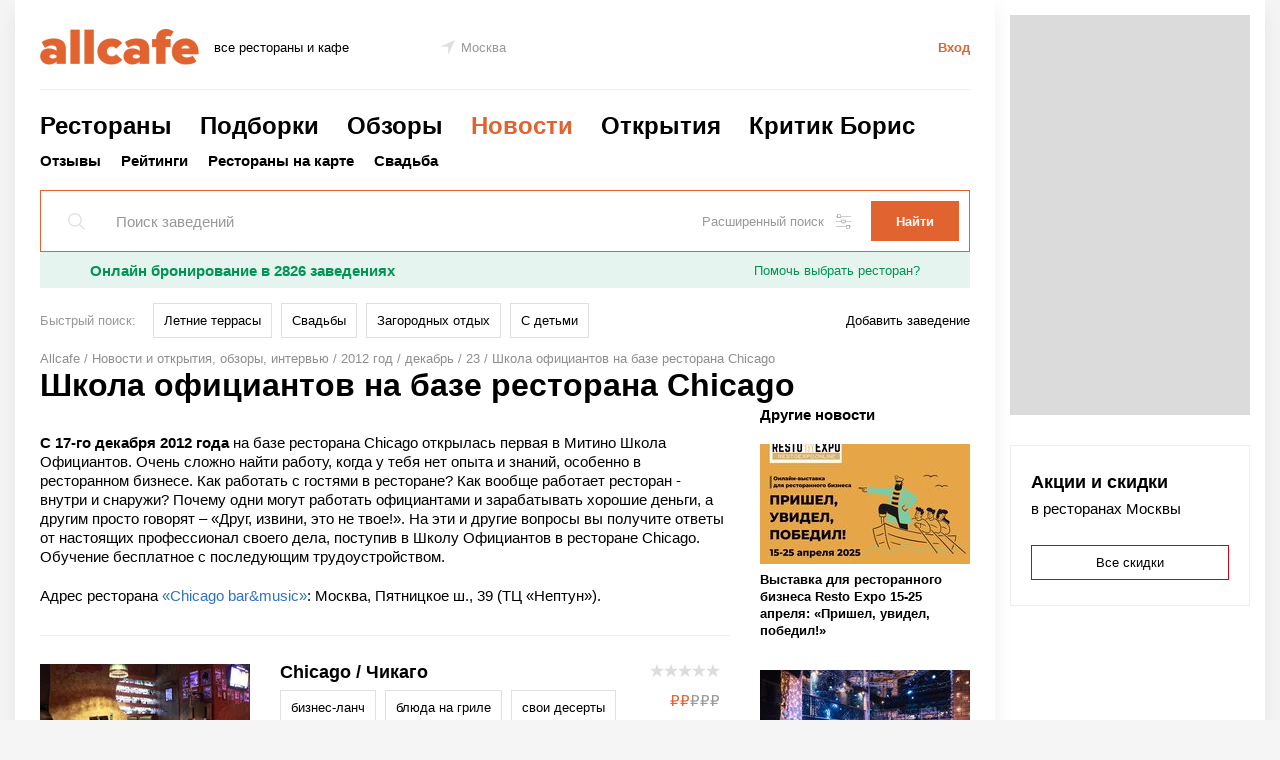

--- FILE ---
content_type: image/svg+xml
request_url: https://msk.allcafe.ru/static/img/symbols/starVoteBg.svg
body_size: 389
content:
<?xml version="1.0" encoding="utf-8"?>
<svg xmlns="http://www.w3.org/2000/svg"
	xmlns:xlink="http://www.w3.org/1999/xlink"
	width="17px" height="16px" viewBox="0 0 17 16">

<path style="fill:#dddddd" d="M 8.5-0C 8.5-0 10.54 5.8 10.54 5.8 10.54 5.8 16.99 5.84 16.99 5.84 16.99 5.84 12.01 9.75 12.01 9.75 12.01 9.75 13.97 16 13.97 16 13.97 16 8.5 12.28 8.5 12.28 8.5 12.28 3.03 16 3.03 16 3.03 16 4.87 9.67 4.87 9.67 4.87 9.67 0.01 5.84 0.01 5.84 0.01 5.84 6.46 5.8 6.46 5.8 6.46 5.8 8.5-0 8.5-0Z" /></svg>